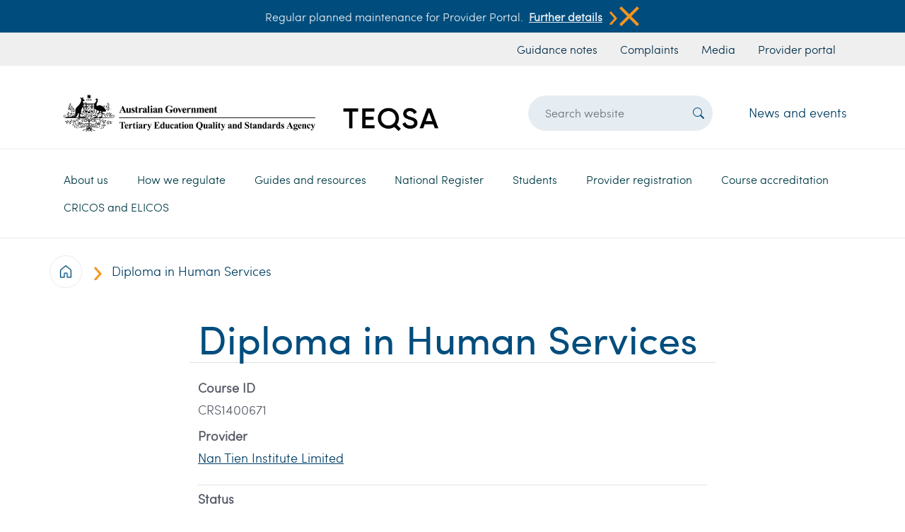

--- FILE ---
content_type: text/html; charset=UTF-8
request_url: https://www.teqsa.gov.au/course/diploma-human-services-0
body_size: 10288
content:

<!DOCTYPE html>
<html lang="en" dir="ltr" class="h-100">
  <head>
    <meta charset="utf-8" />
<script async src="https://www.googletagmanager.com/gtag/js?id=UA-38082408-1"></script>
<script>window.dataLayer = window.dataLayer || [];function gtag(){dataLayer.push(arguments)};gtag("js", new Date());gtag("set", "developer_id.dMDhkMT", true);gtag("config", "UA-38082408-1", {"groups":"default","anonymize_ip":true,"page_placeholder":"PLACEHOLDER_page_path"});gtag("config", "G-02NSM7LMCY", {"groups":"default","page_placeholder":"PLACEHOLDER_page_location"});gtag('config', 'G-0XT7NFV9ZS', {'name': 'govcms'}); gtag('govcms.send', 'pageview', {'anonymizeIp': true})</script>
<link rel="canonical" href="https://www.teqsa.gov.au/course/diploma-human-services-0" />
<meta name="Generator" content="Drupal 10 (http://drupal.org) + GovCMS (http://govcms.gov.au)" />
<meta name="MobileOptimized" content="width" />
<meta name="HandheldFriendly" content="true" />
<meta name="viewport" content="width=device-width, initial-scale=1.0" />
<link rel="icon" href="/themes/custom/custom/teqsa_bootstrap/images/favicon.ico" type="image/vnd.microsoft.icon" />

    <title>Diploma in Human Services | Tertiary Education Quality and Standards Agency</title>
    <link rel="stylesheet" media="all" href="/sites/default/files/css/css_0ye9jj6V0Q-pMNEQLQvg0oiS8gf14ZxsTQYbjGCA8Fo.css?delta=0&amp;language=en&amp;theme=teqsa_bootstrap&amp;include=eJxdjUEKwCAMBD9k8dT3lKQNIkRj3Vzs6ysUL73NsgzDZg7v1PaY1Jh0gw_NNYVTCRiRCbK4CEBJsHa1a37WZVIvpPmRgAGX8mkuN-jglfgVXpTEMBA" />
<link rel="stylesheet" media="all" href="/sites/default/files/css/css_xjqOM36VnnGuolKzIoSmUttaO3gtI4VeJpJjeVckGis.css?delta=1&amp;language=en&amp;theme=teqsa_bootstrap&amp;include=eJxdjUEKwCAMBD9k8dT3lKQNIkRj3Vzs6ysUL73NsgzDZg7v1PaY1Jh0gw_NNYVTCRiRCbK4CEBJsHa1a37WZVIvpPmRgAGX8mkuN-jglfgVXpTEMBA" />

    
    <!-- bootstrap icons -->
    <link rel="preconnect" href="https://fonts.googleapis.com">
    <link rel="preconnect" href="https://fonts.gstatic.com" crossorigin>
    <link href="https://fonts.googleapis.com/css2?family=Raleway:wght@100;300;600&display=swap" rel="stylesheet">
  </head>
  <body class="path-node page-node-type-course   d-flex flex-column h-100">
        <a href="#main-content" class="visually-hidden focusable skip-link">
      Skip to main content
    </a>
    
      <div class="dialog-off-canvas-main-canvas d-flex flex-column h-100" data-off-canvas-main-canvas>
    

<header class="landing-menu-breaker-bottom">
      <div class="header p-0">
    <div id="block-announcement" class="settings-tray-editable py-2 bg-blue white d-flex justify-content-center align-items-center fs-6 d-none" data-drupal-settingstray="editable">
    <div class="container d-flex justify-content-center align-items-start align-items-md-center fs-6 flex-column flex-md-row">
        
  <div class="announcement-body"><p>Regular planned maintenance for Provider Portal.</p>
</div>

    <div class="d-flex flex-row announcement-link-wrapper">
        <div class="announcement-link d-flex align-content-center">
            <a href="/node/13401">Further details</a>
            <button class="button m-0 p-0 d-flex align-content-center">
                <img class="half-scaled learn-more-arrow" src="/themes/custom/custom/teqsa_bootstrap/images/icons/Search-button.png">
            </button>
        </div>
        <button class="button ms-auto p-0 d-inline" onclick="removeAlert()">
            <img class="half-scaled" src="/themes/custom/custom/teqsa_bootstrap/images/icons/close-icon.png">
        </button>
    </div>


    </div>
</div>

<nav aria-labelledby="block-headerurlmenu-menu" id="block-headerurlmenu" class="settings-tray-editable block block-menu navigation menu--govcms-about" data-drupal-settingstray="editable">
    
<h5 class="visually-hidden" id="block-headerurlmenu-menu">Header url menu</h5>


    
<div class="bg-light-grey">
    <div class="container header-url-menu">
        <div class="row pe-0">
            <div class="col-12 d-flex justify-content-md-start justify-content-md-end">
                        <ul class="navbar-nav fs-6 nav list-group-horizontal my-1">
            <li class="nav-item px-2">
    <a href="/guides-resources/resources/guidance-notes" class="nav-link blue-140 px-1 px-md-2" data-drupal-link-system-path="node/7108">Guidance notes</a>
        </li>
          <li class="nav-item px-2">
    <a href="/about-us/contact-us/raising-complaint-or-concern" class="nav-link blue-140 px-1 px-md-2" data-drupal-link-system-path="node/239">Complaints</a>
        </li>
          <li class="nav-item px-2">
    <a href="/about-us/news-and-events/media-centre" class="nav-link blue-140 px-1 px-md-2" data-drupal-link-system-path="node/49">Media</a>
        </li>
          <li class="nav-item px-2">
    <a href="https://portal.teqsa.gov.au/_layouts/15/TEQSALOGIN/Login.aspx?source=/" class="nav-link blue-140 px-1 px-md-2">Provider portal</a>
        </li>
  </ul>
  
            </div>
        </div>
    </div>
</div>



</nav>


  </div>


    <div class="container">
    <div class="row pt-3 region--branding">
        <div id="block-sitebranding" class="settings-tray-editable col-12 col-sm-12 col-md-6 col-lg-6 col-xl-6" data-drupal-settingstray="editable">
  
    
  <div style="" class="teqsa-header-logo w-100 d-flex justify-content-left px-2">

    <a href="/" title="Home" rel="home" class="w-100 site-logo d-block">
    <img class="img-fluid w-100" src="/sites/default/files/teqsa-logo_2.png" alt="Home" />
  </a>
  </div>
</div>
<div class="views-exposed-form settings-tray-editable col-10 col-sm-10 col-md-5 col-lg-4 offset-xl-1 col-xl-3 d-flex justify-items-center" data-drupal-selector="views-exposed-form-search-page-1" id="block-exposedformsearchpage-1" data-drupal-settingstray="editable">
  
    
      <form action="/search" method="get" id="views-exposed-form-search-page-1" accept-charset="UTF-8">
  

<div  class="form--inline d-flex align-items-center h-100">
  
<div class="mx-0 js-form-item form-item js-form-type-textfield form-item-search-api-fulltext js-form-item-search-api-fulltext form-no-label">
        
  <input placeholder="Search website" data-drupal-selector="edit-search-api-fulltext" type="text" id="edit-search-api-fulltext" name="search_api_fulltext" value="" size="30" maxlength="128" class="form-text form-control header-search-text-input" />


        </div>

<div data-drupal-selector="edit-actions" class="form-actions js-form-wrapper form-wrapper" id="edit-actions">
<button type="submit"  data-drupal-selector="edit-submit-search" type="submit" id="edit-submit-search" value="Search" class="button js-form-submit form-submit header-search-submit-button" >
    <i class="bi bi-search"></i>
</button>
</div>

</div>

</form>

  </div>
<div id="block-newsandevents" class="settings-tray-editable col-lg-2 d-flex my-auto justify-content-end d-none d-lg-block" data-drupal-settingstray="editable">
  
    
      
    <div><a href="/about-us/news-and-events/latest-news">News and events</a></div>

  </div>

<nav aria-labelledby="block-mainnavigation-menu" id="block-mainnavigation" class="settings-tray-editable col-2 col-sm-2 col-md-1 col-xl-12 col-lg-12 d-flex block block-menu navigation menu--main" data-drupal-settingstray="editable">
    
<h5 class="visually-hidden" id="block-mainnavigation-menu">Main navigation</h5>


    



<div class="d-none d-lg-block landing-menu-breaker"></div>

<nav class="navbar navbar-expand-lg py-0 w-100">
  <button class="navbar-toggler" type="button" data-bs-toggle="collapse" data-bs-target="#navbarSupportedContent" aria-controls="navbarSupportedContent" aria-expanded="false" aria-label="Toggle navigation">
    <span class="navbar-toggler-icon white rounded-pill bg-blue"><i class=""></i></span>
  </button>

  <div class="collapse navbar-collapse px-0 w-100" id="navbarSupportedContent">
                                                  <ul class="teqsa-menu-main navbar-nav mb-0">
            
                                                          <li class="dropdown">
                <a href="/about-us" class="nav-link dropdown-toggle" role="button" data-bs-toggle="dropdown" aria-expanded="false" title="Expand menu About us" data-target="/about-us" data-drupal-link-system-path="node/12">About us</a>
                                                          <ul class="dropdown-menu teqsa-menu">

                    <div class="teqsa-menu-header-wrapper">
                                                    <a href="/about-us">
                                <h4>About us</h4>
                            </a>
                        
                        <div class="d-flex ms-auto">
                            <i class="bi bi-x-lg"></i>
                        </div>
                    </div>

            
                            <div class="teqsa-menu-body-wrapper">
                                                          <li class="dropdown">
                        <a href="/about-us/teqsa-overview" class="dropdown-item" title="Expand menu TEQSA overview" data-target="/about-us/teqsa-overview" data-drupal-link-system-path="node/5">TEQSA overview</a>
                                                              <ul>
            
                                                          <li class="d-flex flex-row align-items-center list-item-max-width">
            <img class="me-2 teqsa-menu-icon" src="/themes/custom/custom/teqsa_bootstrap/images/icons/Search-button.png">
        <a href="/about-us/teqsa-overview/our-role" data-drupal-link-system-path="node/2">Our role</a>
                
      </li>

                                              <li class="d-flex flex-row align-items-center list-item-max-width">
            <img class="me-2 teqsa-menu-icon" src="/themes/custom/custom/teqsa_bootstrap/images/icons/Search-button.png">
        <a href="/about-us/teqsa-overview/our-values" data-drupal-link-system-path="node/490">Our values</a>
                
      </li>

                                              <li class="d-flex flex-row align-items-center list-item-max-width">
            <img class="me-2 teqsa-menu-icon" src="/themes/custom/custom/teqsa_bootstrap/images/icons/Search-button.png">
        <a href="/about-us/teqsa-overview/faqs" data-drupal-link-system-path="node/150">FAQS</a>
                
      </li>

                                              <li class="d-flex flex-row align-items-center list-item-max-width">
            <img class="me-2 teqsa-menu-icon" src="/themes/custom/custom/teqsa_bootstrap/images/icons/Search-button.png">
        <a href="/about-us/teqsa-overview/higher-education-integrity-unit" data-drupal-link-system-path="node/267">Higher Education Integrity Unit</a>
                
      </li>

                                              <li class="d-flex flex-row align-items-center list-item-max-width">
            <img class="me-2 teqsa-menu-icon" src="/themes/custom/custom/teqsa_bootstrap/images/icons/Search-button.png">
        <a href="/about-us/teqsa-overview/our-leadership-and-organisation" data-drupal-link-system-path="node/215">Our leadership and organisation</a>
                
      </li>

                
            
        </ul>
            
      </li>

                                              <li class="dropdown">
                        <a href="/About-us/engagement" class="dropdown-item" title="Expand menu Engagement" data-target="/About-us/engagement" data-drupal-link-system-path="node/26">Engagement</a>
                                                              <ul>
            
                                                          <li class="d-flex flex-row align-items-center list-item-max-width">
            <img class="me-2 teqsa-menu-icon" src="/themes/custom/custom/teqsa_bootstrap/images/icons/Search-button.png">
        <a href="/About-us/engagement/consultation" data-drupal-link-system-path="node/47">Consultation</a>
                
      </li>

                                              <li class="d-flex flex-row align-items-center list-item-max-width">
            <img class="me-2 teqsa-menu-icon" src="/themes/custom/custom/teqsa_bootstrap/images/icons/Search-button.png">
        <a href="/About-us/engagement/our-engagement-students" data-drupal-link-system-path="node/37">Our engagement with students</a>
                
      </li>

                                              <li class="d-flex flex-row align-items-center list-item-max-width">
            <img class="me-2 teqsa-menu-icon" src="/themes/custom/custom/teqsa_bootstrap/images/icons/Search-button.png">
        <a href="/About-us/engagement/international-engagement" data-drupal-link-system-path="node/160">International engagement</a>
                
      </li>

                                              <li class="d-flex flex-row align-items-center list-item-max-width">
            <img class="me-2 teqsa-menu-icon" src="/themes/custom/custom/teqsa_bootstrap/images/icons/Search-button.png">
        <a href="/About-us/engagement/information-teqsa-external-experts" data-drupal-link-system-path="node/25">Information for TEQSA external experts</a>
                
      </li>

                                              <li class="d-flex flex-row align-items-center list-item-max-width">
            <img class="me-2 teqsa-menu-icon" src="/themes/custom/custom/teqsa_bootstrap/images/icons/Search-button.png">
        <a href="/About-us/engagement/memorandums-understanding" data-drupal-link-system-path="node/438">Memorandums of understanding</a>
                
      </li>

                                              <li class="d-flex flex-row align-items-center list-item-max-width">
            <img class="me-2 teqsa-menu-icon" src="/themes/custom/custom/teqsa_bootstrap/images/icons/Search-button.png">
        <a href="/About-us/engagement/surveys" data-drupal-link-system-path="node/7111">Surveys</a>
                
      </li>

                                              <li class="d-flex flex-row align-items-center list-item-max-width">
            <img class="me-2 teqsa-menu-icon" src="/themes/custom/custom/teqsa_bootstrap/images/icons/Search-button.png">
        <a href="/About-us/engagement/australian-universities-accord" data-drupal-link-system-path="node/11931">Australian Universities Accord</a>
                
      </li>

                
            
        </ul>
            
      </li>

                                              <li class="dropdown">
                        <a href="/about-us/reporting-and-accountability" class="dropdown-item" title="Expand menu Reporting and accountability" data-target="/about-us/reporting-and-accountability" data-drupal-link-system-path="node/7">Reporting and accountability</a>
                                                              <ul>
            
                                                          <li class="d-flex flex-row align-items-center list-item-max-width">
            <img class="me-2 teqsa-menu-icon" src="/themes/custom/custom/teqsa_bootstrap/images/icons/Search-button.png">
        <a href="/about-us/reporting-and-accountability/annual-report" data-drupal-link-system-path="node/411">Annual report</a>
                
      </li>

                                              <li class="d-flex flex-row align-items-center list-item-max-width">
            <img class="me-2 teqsa-menu-icon" src="/themes/custom/custom/teqsa_bootstrap/images/icons/Search-button.png">
        <a href="/about-us/reporting-and-accountability/corporate-plan" data-drupal-link-system-path="node/27">Corporate plan</a>
                
      </li>

                                              <li class="d-flex flex-row align-items-center list-item-max-width">
            <img class="me-2 teqsa-menu-icon" src="/themes/custom/custom/teqsa_bootstrap/images/icons/Search-button.png">
        <a href="/about-us/reporting-and-accountability/freedom-information-and-disclosure-log" data-drupal-link-system-path="node/51">Freedom of information and disclosure log</a>
                
      </li>

                                              <li class="d-flex flex-row align-items-center list-item-max-width">
            <img class="me-2 teqsa-menu-icon" src="/themes/custom/custom/teqsa_bootstrap/images/icons/Search-button.png">
        <a href="/about-us/reporting-and-accountability/gifts-and-benefits" data-drupal-link-system-path="node/140">Gifts and benefits</a>
                
      </li>

                                              <li class="d-flex flex-row align-items-center list-item-max-width">
            <img class="me-2 teqsa-menu-icon" src="/themes/custom/custom/teqsa_bootstrap/images/icons/Search-button.png">
        <a href="/about-us/reporting-and-accountability/privacy" data-drupal-link-system-path="node/161">Privacy</a>
                
      </li>

                                              <li class="d-flex flex-row align-items-center list-item-max-width">
            <img class="me-2 teqsa-menu-icon" src="/themes/custom/custom/teqsa_bootstrap/images/icons/Search-button.png">
        <a href="/about-us/reporting-and-accountability/financial-reporting" data-drupal-link-system-path="node/218">Financial reporting</a>
                
      </li>

                                              <li class="d-flex flex-row align-items-center list-item-max-width">
            <img class="me-2 teqsa-menu-icon" src="/themes/custom/custom/teqsa_bootstrap/images/icons/Search-button.png">
        <a href="/about-us/reporting-and-accountability/information-publication-scheme-agency-plan" data-drupal-link-system-path="node/205">Information publication scheme agency plan</a>
                
      </li>

                                              <li class="d-flex flex-row align-items-center list-item-max-width">
            <img class="me-2 teqsa-menu-icon" src="/themes/custom/custom/teqsa_bootstrap/images/icons/Search-button.png">
        <a href="/about-us/reporting-and-accountability/public-interest-disclosures" data-drupal-link-system-path="node/278">Public interest disclosures</a>
                
      </li>

                                              <li class="d-flex flex-row align-items-center list-item-max-width">
            <img class="me-2 teqsa-menu-icon" src="/themes/custom/custom/teqsa_bootstrap/images/icons/Search-button.png">
        <a href="/about-us/reporting-and-accountability/ai-transparency-statement" data-drupal-link-system-path="node/13108">AI transparency statement</a>
                
      </li>

                
            
        </ul>
            
      </li>

                                              <li class="dropdown">
                        <a href="/about-us/fees-and-charges" class="dropdown-item" title="Expand menu Fees and charges" data-target="/about-us/fees-and-charges" data-drupal-link-system-path="node/8">Fees and charges</a>
                                                              <ul>
            
                                                          <li class="d-flex flex-row align-items-center list-item-max-width">
            <img class="me-2 teqsa-menu-icon" src="/themes/custom/custom/teqsa_bootstrap/images/icons/Search-button.png">
        <a href="/about-us/fees-and-charges/registered-higher-education-provider-rhep-charge" data-drupal-link-system-path="node/11130">Registered Higher Education provider (RHEP) charge</a>
                
      </li>

                                              <li class="d-flex flex-row align-items-center list-item-max-width">
            <img class="me-2 teqsa-menu-icon" src="/themes/custom/custom/teqsa_bootstrap/images/icons/Search-button.png">
        <a href="/about-us/fees-and-charges/application-based-fees" data-drupal-link-system-path="node/11131">Application-based fees</a>
                
      </li>

                                              <li class="d-flex flex-row align-items-center list-item-max-width">
            <img class="me-2 teqsa-menu-icon" src="/themes/custom/custom/teqsa_bootstrap/images/icons/Search-button.png">
        <a href="/about-us/fees-and-charges/teqsas-cost-recovery-implementation-statement" data-drupal-link-system-path="node/11132">TEQSA&#039;s Cost Recovery Implementation Statement</a>
                
      </li>

                                              <li class="d-flex flex-row align-items-center list-item-max-width">
            <img class="me-2 teqsa-menu-icon" src="/themes/custom/custom/teqsa_bootstrap/images/icons/Search-button.png">
        <a href="/cost-recovery-regulatory-activity-frequently-asked-questions" data-drupal-link-system-path="node/54">Cost recovery for regulatory activity - FAQs</a>
                
      </li>

                                              <li class="d-flex flex-row align-items-center list-item-max-width">
            <img class="me-2 teqsa-menu-icon" src="/themes/custom/custom/teqsa_bootstrap/images/icons/Search-button.png">
        <a href="/about-us/fees-and-charges/how-we-consult-fees-and-charges" data-drupal-link-system-path="node/11133">How we consult on fees and charges</a>
                
      </li>

                
            
        </ul>
            
      </li>

                                              <li class="dropdown">
                        <a href="/about-us/news-and-events" class="dropdown-item" title="Expand menu News and events" data-target="/about-us/news-and-events" data-drupal-link-system-path="node/10">News and events</a>
                                                              <ul>
            
                                                          <li class="d-flex flex-row align-items-center list-item-max-width">
            <img class="me-2 teqsa-menu-icon" src="/themes/custom/custom/teqsa_bootstrap/images/icons/Search-button.png">
        <a href="/about-us/news-and-events/latest-news" data-drupal-link-system-path="node/7114">Latest news</a>
                
      </li>

                                              <li class="d-flex flex-row align-items-center list-item-max-width">
            <img class="me-2 teqsa-menu-icon" src="/themes/custom/custom/teqsa_bootstrap/images/icons/Search-button.png">
        <a href="/about-us/news-and-events/media-centre" data-drupal-link-system-path="node/49">Media centre</a>
                
      </li>

                                              <li class="dropdown d-flex flex-row align-items-center list-item-max-width">
            <img class="me-2 teqsa-menu-icon" src="/themes/custom/custom/teqsa_bootstrap/images/icons/Search-button.png">
        <a href="/about-us/news-and-events/teqsa-events" data-drupal-link-system-path="node/155">TEQSA events</a>
                
      </li>

                                              <li class="d-flex flex-row align-items-center list-item-max-width">
            <img class="me-2 teqsa-menu-icon" src="/themes/custom/custom/teqsa_bootstrap/images/icons/Search-button.png">
        <a href="/about-us/news-and-events/teqsa-e-news" data-drupal-link-system-path="node/48">TEQSA e-News</a>
                
      </li>

                
            
        </ul>
            
      </li>

                                              <li class="dropdown">
                        <a href="/about-us/contact-us" class="dropdown-item" title="Expand menu Contact us" data-target="/about-us/contact-us" data-drupal-link-system-path="node/11">Contact us</a>
                                                              <ul>
            
                                                          <li class="dropdown d-flex flex-row align-items-center list-item-max-width">
            <img class="me-2 teqsa-menu-icon" src="/themes/custom/custom/teqsa_bootstrap/images/icons/Search-button.png">
        <a href="/about-us/contact-us/raising-complaint-or-concern" data-drupal-link-system-path="node/239">Raising a complaint or concern</a>
                
      </li>

                                              <li class="d-flex flex-row align-items-center list-item-max-width">
            <img class="me-2 teqsa-menu-icon" src="/themes/custom/custom/teqsa_bootstrap/images/icons/Search-button.png">
        <a href="/about-us/contact-us/complaints-about-teqsa" data-drupal-link-system-path="node/131">Complaints about TEQSA</a>
                
      </li>

                                              <li class="d-flex flex-row align-items-center list-item-max-width">
            <img class="me-2 teqsa-menu-icon" src="/themes/custom/custom/teqsa_bootstrap/images/icons/Search-button.png">
        <a href="/reporting-suspected-academic-cheating-service-form" data-drupal-link-system-path="node/7097">Reporting a suspected academic cheating service</a>
                
      </li>

                
            
        </ul>
            
      </li>

                                              <li>
                        <a href="/about-us/our-policies" class="dropdown-item" title="Expand menu Our policies" data-target="/about-us/our-policies" data-drupal-link-system-path="node/50">Our policies</a>
                                      
      </li>

                                              <li>
                        <a href="/about-us/careers" class="dropdown-item" title="Expand menu Careers" data-target="/about-us/careers" data-drupal-link-system-path="node/9">Careers</a>
                                      
      </li>

                
                            </div>
            
        </ul>
            
      </li>

                                              <li class="dropdown">
                <a href="/how-we-regulate" class="nav-link dropdown-toggle" role="button" data-bs-toggle="dropdown" aria-expanded="false" title="Expand menu How we regulate" data-target="/how-we-regulate" data-drupal-link-system-path="node/14">How we regulate</a>
                                                          <ul class="dropdown-menu teqsa-menu">

                    <div class="teqsa-menu-header-wrapper">
                                                    <a href="/how-we-regulate">
                                <h4>How we regulate</h4>
                            </a>
                        
                        <div class="d-flex ms-auto">
                            <i class="bi bi-x-lg"></i>
                        </div>
                    </div>

            
                            <div class="teqsa-menu-body-wrapper">
                                                          <li>
                        <a href="/how-we-regulate/our-approach-quality-assurance-and-regulation" class="dropdown-item" title="Expand menu Our approach to quality assurance and regulation" data-target="/how-we-regulate/our-approach-quality-assurance-and-regulation" data-drupal-link-system-path="node/230">Our approach to quality assurance and regulation</a>
                                      
      </li>

                                              <li>
                        <a href="/how-we-regulate/public-reporting" class="dropdown-item" title="Expand menu Public reporting" data-target="/how-we-regulate/public-reporting" data-drupal-link-system-path="node/55">Public reporting</a>
                                      
      </li>

                                              <li>
                        <a href="/how-we-regulate/risk-assessment-cycle" class="dropdown-item" title="Expand menu Risk assessment cycle" data-target="/how-we-regulate/risk-assessment-cycle" data-drupal-link-system-path="node/169">Risk assessment cycle</a>
                                      
      </li>

                                              <li class="dropdown">
                        <a href="/how-we-regulate/acts-and-standards" class="dropdown-item" title="Expand menu Acts and standards" data-target="/how-we-regulate/acts-and-standards" data-drupal-link-system-path="node/289">Acts and standards</a>
                                                              <ul>
            
                                                          <li class="dropdown d-flex flex-row align-items-center list-item-max-width">
            <img class="me-2 teqsa-menu-icon" src="/themes/custom/custom/teqsa_bootstrap/images/icons/Search-button.png">
        <a href="/how-we-regulate/higher-education-standards-framework-2021" data-drupal-link-system-path="node/66">Higher Education Standards Framework (Threshold Standards) 2021</a>
                
      </li>

                                              <li class="d-flex flex-row align-items-center list-item-max-width">
            <img class="me-2 teqsa-menu-icon" src="/themes/custom/custom/teqsa_bootstrap/images/icons/Search-button.png">
        <a href="/how-we-regulate/acts-and-standards/teqsa-act" data-drupal-link-system-path="node/39">TEQSA Act</a>
                
      </li>

                                              <li class="dropdown d-flex flex-row align-items-center list-item-max-width">
            <img class="me-2 teqsa-menu-icon" src="/themes/custom/custom/teqsa_bootstrap/images/icons/Search-button.png">
        <a href="/how-we-regulate/acts-and-standards/esos-act" data-drupal-link-system-path="node/198">ESOS Act</a>
                
      </li>

                                              <li class="d-flex flex-row align-items-center list-item-max-width">
            <img class="me-2 teqsa-menu-icon" src="/themes/custom/custom/teqsa_bootstrap/images/icons/Search-button.png">
        <a href="/how-we-regulate/acts-and-standards/national-code-practice" data-drupal-link-system-path="node/208">National Code of Practice</a>
                
      </li>

                                              <li class="d-flex flex-row align-items-center list-item-max-width">
            <img class="me-2 teqsa-menu-icon" src="/themes/custom/custom/teqsa_bootstrap/images/icons/Search-button.png">
        <a href="/how-we-regulate/acts-and-standards/australian-qualifications-framework" data-drupal-link-system-path="node/172">Australian Qualifications Framework</a>
                
      </li>

                
            
        </ul>
            
      </li>

                                              <li>
                        <a href="/how-we-regulate/teqsas-work-support-social-cohesion-and-safety-higher-education" class="dropdown-item" title="Expand menu TEQSA&#039;s work to support social cohesion and safety in higher education" data-target="/how-we-regulate/teqsas-work-support-social-cohesion-and-safety-higher-education" data-drupal-link-system-path="node/12805">TEQSA&#039;s work to support social cohesion and safety in higher education</a>
                                      
      </li>

                                              <li class="dropdown">
                        <a href="/how-we-regulate/compliance-monitoring-approach" class="dropdown-item" title="Expand menu Compliance monitoring approach" data-target="/how-we-regulate/compliance-monitoring-approach" data-drupal-link-system-path="node/11652">Compliance monitoring approach</a>
                                                              <ul>
            
                                                          <li class="d-flex flex-row align-items-center list-item-max-width">
            <img class="me-2 teqsa-menu-icon" src="/themes/custom/custom/teqsa_bootstrap/images/icons/Search-button.png">
        <a href="/how-we-regulate/compliance-monitoring-approach/compliance-monitoring-framework" data-drupal-link-system-path="node/224">Compliance Monitoring Framework</a>
                
      </li>

                                              <li class="d-flex flex-row align-items-center list-item-max-width">
            <img class="me-2 teqsa-menu-icon" src="/themes/custom/custom/teqsa_bootstrap/images/icons/Search-button.png">
        <a href="/how-we-regulate/compliance-monitoring-approach/compliance-priorities" data-drupal-link-system-path="node/11653">Compliance priorities</a>
                
      </li>

                                              <li class="d-flex flex-row align-items-center list-item-max-width">
            <img class="me-2 teqsa-menu-icon" src="/themes/custom/custom/teqsa_bootstrap/images/icons/Search-button.png">
        <a href="/how-we-regulate/compliance-monitoring-approach/compliance-reports" data-drupal-link-system-path="node/11654">Compliance reports</a>
                
      </li>

                
            
        </ul>
            
      </li>

                                              <li>
                        <a href="/how-we-regulate/review-teqsa-decisions" class="dropdown-item" title="Expand menu Review of TEQSA decisions" data-target="/how-we-regulate/review-teqsa-decisions" data-drupal-link-system-path="node/275">Review of TEQSA decisions</a>
                                      
      </li>

                                              <li class="dropdown">
                        <a href="/how-we-regulate/statements-regulatory-expectations" class="dropdown-item" title="Expand menu Statements of Regulatory Expectations" data-target="/how-we-regulate/statements-regulatory-expectations" data-drupal-link-system-path="node/13111">Statements of Regulatory Expectations</a>
                                                              <ul>
            
                                                          <li class="d-flex flex-row align-items-center list-item-max-width">
            <img class="me-2 teqsa-menu-icon" src="/themes/custom/custom/teqsa_bootstrap/images/icons/Search-button.png">
        <a href="/how-we-regulate/statements-regulatory-expectations/statement-regulatory-expectations-compliance-workplace-obligations" data-drupal-link-system-path="node/13112">Statement of Regulatory Expectations: Compliance with workplace obligations</a>
                
      </li>

                                              <li class="d-flex flex-row align-items-center list-item-max-width">
            <img class="me-2 teqsa-menu-icon" src="/themes/custom/custom/teqsa_bootstrap/images/icons/Search-button.png">
        <a href="/how-we-regulate/statements-regulatory-expectations/statement-regulatory-expectations-student-grievance-and-complaint-mechanisms" data-drupal-link-system-path="node/13598">Statement of Regulatory Expectations: Student grievance and complaint mechanisms</a>
                
      </li>

                
            
        </ul>
            
      </li>

                                              <li>
                        <a href="/how-we-regulate/dual-sector-regulatory-strategy" class="dropdown-item" title="Expand menu Dual sector regulatory strategy" data-target="/how-we-regulate/dual-sector-regulatory-strategy" data-drupal-link-system-path="node/13572">Dual sector regulatory strategy</a>
                                      
      </li>

                
                            </div>
            
        </ul>
            
      </li>

                                              <li class="dropdown">
                <a href="/guides-resources" class="nav-link dropdown-toggle" role="button" data-bs-toggle="dropdown" aria-expanded="false" title="Expand menu Guides and resources" data-target="/guides-resources" data-drupal-link-system-path="node/15">Guides and resources</a>
                                                          <ul class="dropdown-menu teqsa-menu">

                    <div class="teqsa-menu-header-wrapper">
                                                    <a href="/guides-resources">
                                <h4>Guides and resources</h4>
                            </a>
                        
                        <div class="d-flex ms-auto">
                            <i class="bi bi-x-lg"></i>
                        </div>
                    </div>

            
                            <div class="teqsa-menu-body-wrapper">
                                                          <li class="dropdown">
                        <a href="/guides-resources/protecting-academic-integrity" class="dropdown-item" title="Expand menu Protecting academic integrity" data-target="/guides-resources/protecting-academic-integrity" data-drupal-link-system-path="node/58">Protecting academic integrity</a>
                                                              <ul>
            
                                                          <li class="dropdown d-flex flex-row align-items-center list-item-max-width">
            <img class="me-2 teqsa-menu-icon" src="/themes/custom/custom/teqsa_bootstrap/images/icons/Search-button.png">
        <a href="/guides-resources/protecting-academic-integrity/academic-integrity-toolkit" data-drupal-link-system-path="node/260">Academic integrity toolkit</a>
                
      </li>

                                              <li class="d-flex flex-row align-items-center list-item-max-width">
            <img class="me-2 teqsa-menu-icon" src="/themes/custom/custom/teqsa_bootstrap/images/icons/Search-button.png">
        <a href="/guides-resources/protecting-academic-integrity/teqsa-masterclass-contract-cheating-detection-and-deterrence" data-drupal-link-system-path="node/11578">TEQSA Masterclass: Contract cheating detection and deterrence</a>
                
      </li>

                                              <li class="d-flex flex-row align-items-center list-item-max-width">
            <img class="me-2 teqsa-menu-icon" src="/themes/custom/custom/teqsa_bootstrap/images/icons/Search-button.png">
        <a href="/guides-resources/protecting-academic-integrity/academic-integrity-experts-advice-hub" data-drupal-link-system-path="node/59">Academic integrity experts advice hub</a>
                
      </li>

                
            
        </ul>
            
      </li>

                                              <li class="dropdown">
                        <a href="/guides-resources/compliance-focus" class="dropdown-item" title="Expand menu Compliance in focus" data-target="/guides-resources/compliance-focus" data-drupal-link-system-path="node/11656">Compliance in focus</a>
                                                              <ul>
            
                                                          <li class="d-flex flex-row align-items-center list-item-max-width">
            <img class="me-2 teqsa-menu-icon" src="/themes/custom/custom/teqsa_bootstrap/images/icons/Search-button.png">
        <a href="/guides-resources/compliance-focus/compliance-focus-student-wellbeing-and-safety" data-drupal-link-system-path="node/12675">Compliance in focus – student wellbeing and safety</a>
                
      </li>

                                              <li class="d-flex flex-row align-items-center list-item-max-width">
            <img class="me-2 teqsa-menu-icon" src="/themes/custom/custom/teqsa_bootstrap/images/icons/Search-button.png">
        <a href="/guides-resources/compliance-focus/compliance-focus-education-agent-monitoring" data-drupal-link-system-path="node/12676">Compliance in focus – education agent monitoring</a>
                
      </li>

                                              <li class="d-flex flex-row align-items-center list-item-max-width">
            <img class="me-2 teqsa-menu-icon" src="/themes/custom/custom/teqsa_bootstrap/images/icons/Search-button.png">
        <a href="/guides-resources/compliance-focus/compliance-focus-academic-integrity" data-drupal-link-system-path="node/11678">Compliance in focus – academic integrity</a>
                
      </li>

                                              <li class="d-flex flex-row align-items-center list-item-max-width">
            <img class="me-2 teqsa-menu-icon" src="/themes/custom/custom/teqsa_bootstrap/images/icons/Search-button.png">
        <a href="/guides-resources/compliance-focus/compliance-focus-change-ownership" data-drupal-link-system-path="node/11657">Compliance in focus – change of ownership</a>
                
      </li>

                                              <li class="d-flex flex-row align-items-center list-item-max-width">
            <img class="me-2 teqsa-menu-icon" src="/themes/custom/custom/teqsa_bootstrap/images/icons/Search-button.png">
        <a href="/guides-resources/compliance-focus/compliance-focus-cyber-security" data-drupal-link-system-path="node/11658">Compliance in focus – cyber security</a>
                
      </li>

                
            
        </ul>
            
      </li>

                                              <li class="dropdown">
                        <a href="/guides-resources/higher-education-good-practice-hub" class="dropdown-item" title="Expand menu Higher education good practice hub" data-target="/guides-resources/higher-education-good-practice-hub" data-drupal-link-system-path="node/40">Higher education good practice hub</a>
                                                              <ul>
            
                                                          <li class="dropdown d-flex flex-row align-items-center list-item-max-width">
            <img class="me-2 teqsa-menu-icon" src="/themes/custom/custom/teqsa_bootstrap/images/icons/Search-button.png">
        <a href="/guides-resources/higher-education-good-practice-hub/gen-ai-knowledge-hub" data-drupal-link-system-path="node/11555">Gen AI knowledge hub</a>
                
      </li>

                                              <li class="d-flex flex-row align-items-center list-item-max-width">
            <img class="me-2 teqsa-menu-icon" src="/themes/custom/custom/teqsa_bootstrap/images/icons/Search-button.png">
        <a href="/guides-resources/higher-education-good-practice-hub/teaching-and-learning" data-drupal-link-system-path="node/42">Teaching and learning</a>
                
      </li>

                                              <li class="d-flex flex-row align-items-center list-item-max-width">
            <img class="me-2 teqsa-menu-icon" src="/themes/custom/custom/teqsa_bootstrap/images/icons/Search-button.png">
        <a href="/guides-resources/online-learning-good-practice/assessments-and-academic-integrity" data-drupal-link-system-path="node/43">Assessments and academic integrity</a>
                
      </li>

                                              <li class="d-flex flex-row align-items-center list-item-max-width">
            <img class="me-2 teqsa-menu-icon" src="/themes/custom/custom/teqsa_bootstrap/images/icons/Search-button.png">
        <a href="/guides-resources/online-learning-good-practice/online-teaching-practice-based-subjects" data-drupal-link-system-path="node/41">Online teaching for practice-based subjects</a>
                
      </li>

                                              <li class="d-flex flex-row align-items-center list-item-max-width">
            <img class="me-2 teqsa-menu-icon" src="/themes/custom/custom/teqsa_bootstrap/images/icons/Search-button.png">
        <a href="/guides-resources/online-learning-good-practice/welfare-and-wellbeing" data-drupal-link-system-path="node/44">Welfare and wellbeing</a>
                
      </li>

                                              <li class="d-flex flex-row align-items-center list-item-max-width">
            <img class="me-2 teqsa-menu-icon" src="/themes/custom/custom/teqsa_bootstrap/images/icons/Search-button.png">
        <a href="/guides-resources/higher-education-good-practice-hub/experts-advice-hub" data-drupal-link-system-path="node/45">Experts advice hub</a>
                
      </li>

                                              <li class="d-flex flex-row align-items-center list-item-max-width">
            <img class="me-2 teqsa-menu-icon" src="/themes/custom/custom/teqsa_bootstrap/images/icons/Search-button.png">
        <a href="/guides-resources/higher-education-good-practice-hub/additional-resources" data-drupal-link-system-path="node/46">Additional resources</a>
                
      </li>

                
            
        </ul>
            
      </li>

                                              <li class="dropdown">
                        <a href="/guides-resources/resources" class="dropdown-item" title="Expand menu Resources" data-target="/guides-resources/resources" data-drupal-link-system-path="guides-resources/resources">Resources</a>
                                                              <ul>
            
                                                          <li class="dropdown d-flex flex-row align-items-center list-item-max-width">
            <img class="me-2 teqsa-menu-icon" src="/themes/custom/custom/teqsa_bootstrap/images/icons/Search-button.png">
        <a href="/guides-resources/resources/sector-updates-and-alerts" data-drupal-link-system-path="node/13800">Sector updates and alerts</a>
                
      </li>

                                              <li class="dropdown d-flex flex-row align-items-center list-item-max-width">
            <img class="me-2 teqsa-menu-icon" src="/themes/custom/custom/teqsa_bootstrap/images/icons/Search-button.png">
        <a href="/guides-resources/resources/cyber-security" data-drupal-link-system-path="node/12395">Cyber security</a>
                
      </li>

                                              <li class="d-flex flex-row align-items-center list-item-max-width">
            <img class="me-2 teqsa-menu-icon" src="/themes/custom/custom/teqsa_bootstrap/images/icons/Search-button.png">
        <a href="/guides-resources/resources/guidance-notes" data-drupal-link-system-path="node/7108">Guidance notes</a>
                
      </li>

                
            
        </ul>
            
      </li>

                                              <li class="dropdown">
                        <a href="/guides-resources/admissions-transparency" class="dropdown-item" title="Expand menu Admissions transparency" data-target="/guides-resources/admissions-transparency" data-drupal-link-system-path="node/412">Admissions transparency</a>
                                      
      </li>

                                              <li>
                        <a href="/guides-resources/retention" class="dropdown-item" title="Expand menu Retention" data-target="/guides-resources/retention" data-drupal-link-system-path="node/204">Retention</a>
                                      
      </li>

                                              <li>
                        <a href="/guides-resources/glossary-terms" class="dropdown-item" title="Expand menu Glossary of terms" data-target="/guides-resources/glossary-terms" data-drupal-link-system-path="node/132">Glossary of terms</a>
                                      
      </li>

                                              <li>
                        <a href="/guides-resources/application-forms-and-support" class="dropdown-item" title="Expand menu Application forms and support" data-target="/guides-resources/application-forms-and-support" data-drupal-link-system-path="node/171">Application forms and support</a>
                                      
      </li>

                                              <li class="dropdown">
                        <a href="/guides-resources/provider-portal-information" class="dropdown-item" title="Expand menu Provider portal information" data-target="/guides-resources/provider-portal-information" data-drupal-link-system-path="node/259">Provider portal information</a>
                                      
      </li>

                                              <li>
                        <a href="/guides-resources/key-contacts-teqsa-providers" class="dropdown-item" title="Expand menu Key contacts at TEQSA for providers" data-target="/guides-resources/key-contacts-teqsa-providers" data-drupal-link-system-path="node/266">Key contacts at TEQSA for providers</a>
                                      
      </li>

                                              <li class="dropdown">
                        <a href="/guides-resources/provider-enquiries-help-and-support" class="dropdown-item" title="Expand menu Provider enquiries help and support" data-target="/guides-resources/provider-enquiries-help-and-support" data-drupal-link-system-path="node/13115">Provider enquiries help and support</a>
                                                              <ul>
            
                                                          <li class="d-flex flex-row align-items-center list-item-max-width">
            <img class="me-2 teqsa-menu-icon" src="/themes/custom/custom/teqsa_bootstrap/images/icons/Search-button.png">
        <a href="/guides-resources/provider-enquiries-help-and-support/provider-enquiries-help-and-support-faqs" data-drupal-link-system-path="node/13116">Provider enquiries help and support – FAQs</a>
                
      </li>

                
            
        </ul>
            
      </li>

                
                            </div>
            
        </ul>
            
      </li>

                                              <li class="dropdown">
                <a href="/national-register" class="nav-link dropdown-toggle" role="button" data-bs-toggle="dropdown" aria-expanded="false" title="Expand menu National Register" data-target="/national-register" data-drupal-link-system-path="node/16">National Register</a>
                                                          <ul class="dropdown-menu teqsa-menu">

                    <div class="teqsa-menu-header-wrapper">
                                                    <a href="/national-register">
                                <h4>National Register</h4>
                            </a>
                        
                        <div class="d-flex ms-auto">
                            <i class="bi bi-x-lg"></i>
                        </div>
                    </div>

            
                            <div class="teqsa-menu-body-wrapper">
                                                          <li>
                        <a href="/national-register/about-national-register" class="dropdown-item" title="Expand menu About the National Register" data-target="/national-register/about-national-register" data-drupal-link-system-path="node/242">About the National Register</a>
                                      
      </li>

                                              <li>
                        <a href="/national-register/unsuccessful-applications" class="dropdown-item" title="Expand menu Unsuccessful applications" data-target="/national-register/unsuccessful-applications" data-drupal-link-system-path="node/162">Unsuccessful applications</a>
                                      
      </li>

                                              <li>
                        <a href="/national-register/entities-are-not-registered-higher-education-providers" class="dropdown-item" title="Expand menu Entities that are not registered higher education providers" data-target="/national-register/entities-are-not-registered-higher-education-providers" data-drupal-link-system-path="node/157">Entities that are not registered higher education providers</a>
                                      
      </li>

                
                            </div>
            
        </ul>
            
      </li>

                                              <li class="dropdown">
                <a href="/students" class="nav-link dropdown-toggle" role="button" data-bs-toggle="dropdown" aria-expanded="false" title="Expand menu Students" data-target="/students" data-drupal-link-system-path="node/17">Students</a>
                                                          <ul class="dropdown-menu teqsa-menu">

                    <div class="teqsa-menu-header-wrapper">
                                                    <a href="/students">
                                <h4>Students</h4>
                            </a>
                        
                        <div class="d-flex ms-auto">
                            <i class="bi bi-x-lg"></i>
                        </div>
                    </div>

            
                            <div class="teqsa-menu-body-wrapper">
                                                          <li class="dropdown">
                        <a href="/students/artificial-intelligence-advice-students" class="dropdown-item" title="Expand menu Artificial intelligence - advice for students" data-target="/students/artificial-intelligence-advice-students" data-drupal-link-system-path="node/11383">Artificial intelligence - advice for students</a>
                                                              <ul>
            
                                                          <li class="dropdown d-flex flex-row align-items-center list-item-max-width">
            <img class="me-2 teqsa-menu-icon" src="/themes/custom/custom/teqsa_bootstrap/images/icons/Search-button.png">
        <a href="/students/artificial-intelligence-advice-students/artificial-intelligence-advice-students-translated-versions" data-drupal-link-system-path="node/12558">Artificial intelligence: advice for students (translated versions)</a>
                
      </li>

                
            
        </ul>
            
      </li>

                                              <li>
                        <a href="/students/how-teqsa-protects-student-interests" class="dropdown-item" title="Expand menu How TEQSA protects student interests" data-target="/students/how-teqsa-protects-student-interests" data-drupal-link-system-path="node/11384">How TEQSA protects student interests</a>
                                      
      </li>

                                              <li class="dropdown">
                        <a href="/students/understanding-academic-integrity" class="dropdown-item" title="Expand menu Understanding academic integrity" data-target="/students/understanding-academic-integrity" data-drupal-link-system-path="node/173">Understanding academic integrity</a>
                                                              <ul>
            
                                                          <li class="d-flex flex-row align-items-center list-item-max-width">
            <img class="me-2 teqsa-menu-icon" src="/themes/custom/custom/teqsa_bootstrap/images/icons/Search-button.png">
        <a href="/students/understanding-academic-integrity/what-academic-integrity" data-drupal-link-system-path="node/240">What is academic integrity?</a>
                
      </li>

                                              <li class="d-flex flex-row align-items-center list-item-max-width">
            <img class="me-2 teqsa-menu-icon" src="/themes/custom/custom/teqsa_bootstrap/images/icons/Search-button.png">
        <a href="/students/understanding-academic-integrity/identifying-avoiding-and-reporting-illegal-cheating-services" data-drupal-link-system-path="node/212">Identifying, avoiding and reporting illegal cheating services</a>
                
      </li>

                                              <li class="d-flex flex-row align-items-center list-item-max-width">
            <img class="me-2 teqsa-menu-icon" src="/themes/custom/custom/teqsa_bootstrap/images/icons/Search-button.png">
        <a href="/students/understanding-academic-integrity/download-hub" data-drupal-link-system-path="node/139">Download hub</a>
                
      </li>

                                              <li class="d-flex flex-row align-items-center list-item-max-width">
            <img class="me-2 teqsa-menu-icon" src="/themes/custom/custom/teqsa_bootstrap/images/icons/Search-button.png">
        <a href="/students/understanding-academic-integrity/translated-resources" data-drupal-link-system-path="node/38">Translated resources</a>
                
      </li>

                                              <li class="d-flex flex-row align-items-center list-item-max-width">
            <img class="me-2 teqsa-menu-icon" src="/themes/custom/custom/teqsa_bootstrap/images/icons/Search-button.png">
        <a href="/students/understanding-academic-integrity/understanding-academic-integrity-frequently-asked-questions-faqs" data-drupal-link-system-path="node/168">Understanding academic integrity: Frequently asked questions (FAQs)</a>
                
      </li>

                
            
        </ul>
            
      </li>

                                              <li class="dropdown">
                        <a href="/students/student-wellbeing" class="dropdown-item" title="Expand menu Student wellbeing" data-target="/students/student-wellbeing" data-drupal-link-system-path="node/28">Student wellbeing</a>
                                                              <ul>
            
                                                          <li class="d-flex flex-row align-items-center list-item-max-width">
            <img class="me-2 teqsa-menu-icon" src="/themes/custom/custom/teqsa_bootstrap/images/icons/Search-button.png">
        <a href="/students/student-wellbeing/sexual-assault-and-sexual-harassment" data-drupal-link-system-path="node/228">Sexual assault and sexual harassment</a>
                
      </li>

                                              <li class="d-flex flex-row align-items-center list-item-max-width">
            <img class="me-2 teqsa-menu-icon" src="/themes/custom/custom/teqsa_bootstrap/images/icons/Search-button.png">
        <a href="/students/student-wellbeing/other-student-support-services" data-drupal-link-system-path="node/129">Other student support services</a>
                
      </li>

                
            
        </ul>
            
      </li>

                                              <li class="dropdown">
                        <a href="/students/student-academic-misconduct-resources" class="dropdown-item" title="Expand menu Student academic misconduct resources" data-target="/students/student-academic-misconduct-resources" data-drupal-link-system-path="node/13732">Student academic misconduct resources</a>
                                                              <ul>
            
                                                          <li class="d-flex flex-row align-items-center list-item-max-width">
            <img class="me-2 teqsa-menu-icon" src="/themes/custom/custom/teqsa_bootstrap/images/icons/Search-button.png">
        <a href="/students/student-academic-misconduct-resources/student-responsibilities" data-drupal-link-system-path="node/13794">Student responsibilities</a>
                
      </li>

                                              <li class="d-flex flex-row align-items-center list-item-max-width">
            <img class="me-2 teqsa-menu-icon" src="/themes/custom/custom/teqsa_bootstrap/images/icons/Search-button.png">
        <a href="/students/student-academic-misconduct-resources/understanding-academic-misconduct-allegations" data-drupal-link-system-path="node/13798">Understanding academic misconduct allegations</a>
                
      </li>

                                              <li class="d-flex flex-row align-items-center list-item-max-width">
            <img class="me-2 teqsa-menu-icon" src="/themes/custom/custom/teqsa_bootstrap/images/icons/Search-button.png">
        <a href="/students/student-academic-misconduct-resources/investigation-process" data-drupal-link-system-path="node/13797">The investigation process</a>
                
      </li>

                                              <li class="d-flex flex-row align-items-center list-item-max-width">
            <img class="me-2 teqsa-menu-icon" src="/themes/custom/custom/teqsa_bootstrap/images/icons/Search-button.png">
        <a href="/students/student-academic-misconduct-resources/responding-allegation" data-drupal-link-system-path="node/13792">Responding to the allegation</a>
                
      </li>

                                              <li class="d-flex flex-row align-items-center list-item-max-width">
            <img class="me-2 teqsa-menu-icon" src="/themes/custom/custom/teqsa_bootstrap/images/icons/Search-button.png">
        <a href="/students/student-academic-misconduct-resources/outcomes-and-penalties" data-drupal-link-system-path="node/13791">Outcomes and penalties</a>
                
      </li>

                                              <li class="d-flex flex-row align-items-center list-item-max-width">
            <img class="me-2 teqsa-menu-icon" src="/themes/custom/custom/teqsa_bootstrap/images/icons/Search-button.png">
        <a href="/students/student-academic-misconduct-resources/appeals" data-drupal-link-system-path="node/13733">Appeals</a>
                
      </li>

                                              <li class="d-flex flex-row align-items-center list-item-max-width">
            <img class="me-2 teqsa-menu-icon" src="/themes/custom/custom/teqsa_bootstrap/images/icons/Search-button.png">
        <a href="/students/student-academic-misconduct-resources/support-resources" data-drupal-link-system-path="node/13796">Support resources</a>
                
      </li>

                                              <li class="d-flex flex-row align-items-center list-item-max-width">
            <img class="me-2 teqsa-menu-icon" src="/themes/custom/custom/teqsa_bootstrap/images/icons/Search-button.png">
        <a href="/students/student-academic-misconduct-resources/impact-international-students" data-drupal-link-system-path="node/13789">Impact on international students</a>
                
      </li>

                                              <li class="d-flex flex-row align-items-center list-item-max-width">
            <img class="me-2 teqsa-menu-icon" src="/themes/custom/custom/teqsa_bootstrap/images/icons/Search-button.png">
        <a href="/students/student-academic-misconduct-resources/contract-cheating-large-scale-cases-and-gen-ai" data-drupal-link-system-path="node/13734">Contract cheating, large scale cases and gen AI</a>
                
      </li>

                                              <li class="d-flex flex-row align-items-center list-item-max-width">
            <img class="me-2 teqsa-menu-icon" src="/themes/custom/custom/teqsa_bootstrap/images/icons/Search-button.png">
        <a href="/students/student-academic-misconduct-resources/learning-allegation-academic-misconduct" data-drupal-link-system-path="node/13790">Learning from an allegation of academic misconduct</a>
                
      </li>

                                              <li class="d-flex flex-row align-items-center list-item-max-width">
            <img class="me-2 teqsa-menu-icon" src="/themes/custom/custom/teqsa_bootstrap/images/icons/Search-button.png">
        <a href="/students/student-academic-misconduct-resources/faqs" data-drupal-link-system-path="node/13787">FAQs</a>
                
      </li>

                                              <li class="d-flex flex-row align-items-center list-item-max-width">
            <img class="me-2 teqsa-menu-icon" src="/themes/custom/custom/teqsa_bootstrap/images/icons/Search-button.png">
        <a href="/students/student-academic-misconduct-resources/glossary" data-drupal-link-system-path="node/13788">Glossary</a>
                
      </li>

                
            
        </ul>
            
      </li>

                                              <li>
                        <a href="/students/what-students-can-expect-providers" class="dropdown-item" title="Expand menu What students can expect from providers" data-target="/students/what-students-can-expect-providers" data-drupal-link-system-path="node/232">What students can expect from providers</a>
                                      
      </li>

                                              <li>
                        <a href="/students/checking-provider-registration-or-course-accreditation" class="dropdown-item" title="Expand menu Checking provider registration or course accreditation" data-target="/students/checking-provider-registration-or-course-accreditation" data-drupal-link-system-path="node/283">Checking provider registration or course accreditation</a>
                                      
      </li>

                                              <li>
                        <a href="/students/provider-closure-and-student-records" class="dropdown-item" title="Expand menu Provider closure and student records" data-target="/students/provider-closure-and-student-records" data-drupal-link-system-path="node/11385">Provider closure and student records</a>
                                      
      </li>

                                              <li>
                        <a href="/students/translated-resources-students" class="dropdown-item" title="Expand menu Translated resources for students" data-target="/students/translated-resources-students" data-drupal-link-system-path="node/12640">Translated resources for students</a>
                                      
      </li>

                
                            </div>
            
        </ul>
            
      </li>

                                              <li class="dropdown">
                <a href="/provider-registration" class="nav-link dropdown-toggle" role="button" data-bs-toggle="dropdown" aria-expanded="false" title="Expand menu Provider registration" data-target="/provider-registration" data-drupal-link-system-path="node/3">Provider registration</a>
                                                          <ul class="dropdown-menu teqsa-menu">

                    <div class="teqsa-menu-header-wrapper">
                                                    <a href="/provider-registration">
                                <h4>Provider registration</h4>
                            </a>
                        
                        <div class="d-flex ms-auto">
                            <i class="bi bi-x-lg"></i>
                        </div>
                    </div>

            
                            <div class="teqsa-menu-body-wrapper">
                                                          <li class="dropdown">
                        <a href="/provider-registration/new-providers" class="dropdown-item" title="Expand menu New providers" data-target="/provider-registration/new-providers" data-drupal-link-system-path="node/12577">New providers</a>
                                                              <ul>
            
                                                          <li class="d-flex flex-row align-items-center list-item-max-width">
            <img class="me-2 teqsa-menu-icon" src="/themes/custom/custom/teqsa_bootstrap/images/icons/Search-button.png">
        <a href="/provider-registration/new-providers/before-applying-registration-higher-education-provider" data-drupal-link-system-path="node/72">Before applying for registration as a higher education provider</a>
                
      </li>

                                              <li class="d-flex flex-row align-items-center list-item-max-width">
            <img class="me-2 teqsa-menu-icon" src="/themes/custom/custom/teqsa_bootstrap/images/icons/Search-button.png">
        <a href="/provider-registration/new-providers/how-apply-registration-higher-education-provider" data-drupal-link-system-path="node/197">How to apply for registration as a higher education provider</a>
                
      </li>

                                              <li class="d-flex flex-row align-items-center list-item-max-width">
            <img class="me-2 teqsa-menu-icon" src="/themes/custom/custom/teqsa_bootstrap/images/icons/Search-button.png">
        <a href="/provider-registration/new-providers/indicative-timeframes-registration" data-drupal-link-system-path="node/11979">Indicative timeframes for registration</a>
                
      </li>

                
            
        </ul>
            
      </li>

                                              <li class="dropdown">
                        <a href="/provider-registration/registered-providers" class="dropdown-item" title="Expand menu Registered providers" data-target="/provider-registration/registered-providers" data-drupal-link-system-path="node/12578">Registered providers</a>
                                                              <ul>
            
                                                          <li class="d-flex flex-row align-items-center list-item-max-width">
            <img class="me-2 teqsa-menu-icon" src="/themes/custom/custom/teqsa_bootstrap/images/icons/Search-button.png">
        <a href="/provider-registration/registered-providers/how-apply-renew-provider-registration" data-drupal-link-system-path="node/196">How to apply to renew provider registration</a>
                
      </li>

                                              <li class="dropdown d-flex flex-row align-items-center list-item-max-width">
            <img class="me-2 teqsa-menu-icon" src="/themes/custom/custom/teqsa_bootstrap/images/icons/Search-button.png">
        <a href="/provider-registration/registered-providers/how-apply-self-accrediting-authority-saa" data-drupal-link-system-path="node/170">How to apply for self-accrediting authority (SAA)</a>
                
      </li>

                                              <li class="d-flex flex-row align-items-center list-item-max-width">
            <img class="me-2 teqsa-menu-icon" src="/themes/custom/custom/teqsa_bootstrap/images/icons/Search-button.png">
        <a href="/provider-registration/registered-providers/how-apply-change-provider-category" data-drupal-link-system-path="node/195">How to apply to change provider category</a>
                
      </li>

                                              <li class="d-flex flex-row align-items-center list-item-max-width">
            <img class="me-2 teqsa-menu-icon" src="/themes/custom/custom/teqsa_bootstrap/images/icons/Search-button.png">
        <a href="/provider-registration/registered-providers/key-considerations-providers-preparing-self-assurance-report-renewal-registration" data-drupal-link-system-path="node/12599">Key considerations for providers preparing a self-assurance report (renewal of registration)</a>
                
      </li>

                                              <li class="d-flex flex-row align-items-center list-item-max-width">
            <img class="me-2 teqsa-menu-icon" src="/themes/custom/custom/teqsa_bootstrap/images/icons/Search-button.png">
        <a href="/provider-registration/registered-providers/how-withdraw-provider-registration" data-drupal-link-system-path="node/194">How to withdraw provider registration</a>
                
      </li>

                                              <li class="dropdown d-flex flex-row align-items-center list-item-max-width">
            <img class="me-2 teqsa-menu-icon" src="/themes/custom/custom/teqsa_bootstrap/images/icons/Search-button.png">
        <a href="/provider-registration/registered-providers/requirements-and-responsibilities-registered-providers" data-drupal-link-system-path="node/295">Requirements and responsibilities for registered providers</a>
                
      </li>

                
            
        </ul>
            
      </li>

                                              <li class="dropdown">
                        <a href="/provider-registration/transnational-education-providers" class="dropdown-item" title="Expand menu Transnational education providers" data-target="/provider-registration/transnational-education-providers" data-drupal-link-system-path="node/13870">Transnational education providers</a>
                                                              <ul>
            
                                                          <li class="dropdown d-flex flex-row align-items-center list-item-max-width">
            <img class="me-2 teqsa-menu-icon" src="/themes/custom/custom/teqsa_bootstrap/images/icons/Search-button.png">
        <a href="/provider-registration/transnational-education-providers/how-apply-authorisation-provide-australian-courses-offshore" data-drupal-link-system-path="node/13872">How to apply for authorisation to provide Australian courses offshore</a>
                
      </li>

                                              <li class="d-flex flex-row align-items-center list-item-max-width">
            <img class="me-2 teqsa-menu-icon" src="/themes/custom/custom/teqsa_bootstrap/images/icons/Search-button.png">
        <a href="/provider-registration/transnational-education-providers/notifications-required-providers-authorisation-provide-australian-courses-offshore" data-drupal-link-system-path="node/13874">Notifications required of providers with authorisation to provide Australian courses offshore</a>
                
      </li>

                
            
        </ul>
            
      </li>

                
                            </div>
            
        </ul>
            
      </li>

                                              <li class="dropdown">
                <a href="/course-accreditation" class="nav-link dropdown-toggle" role="button" data-bs-toggle="dropdown" aria-expanded="false" title="Expand menu Course accreditation" data-target="/course-accreditation" data-drupal-link-system-path="node/18">Course accreditation</a>
                                                          <ul class="dropdown-menu teqsa-menu">

                    <div class="teqsa-menu-header-wrapper">
                                                    <a href="/course-accreditation">
                                <h4>Course accreditation</h4>
                            </a>
                        
                        <div class="d-flex ms-auto">
                            <i class="bi bi-x-lg"></i>
                        </div>
                    </div>

            
                            <div class="teqsa-menu-body-wrapper">
                                                          <li class="dropdown">
                        <a href="/course-accreditation/course-accreditation-applications" class="dropdown-item" title="Expand menu Course accreditation applications" data-target="/course-accreditation/course-accreditation-applications" data-drupal-link-system-path="node/193">Course accreditation applications</a>
                                      
      </li>

                                              <li>
                        <a href="/course-accreditation/renewing-course-accreditation" class="dropdown-item" title="Expand menu Renewing course accreditation" data-target="/course-accreditation/renewing-course-accreditation" data-drupal-link-system-path="node/192">Renewing course accreditation</a>
                                      
      </li>

                                              <li>
                        <a href="/course-accreditation/withdrawing-course-and-teachout" class="dropdown-item" title="Expand menu Withdrawing a course and teachout" data-target="/course-accreditation/withdrawing-course-and-teachout" data-drupal-link-system-path="node/191">Withdrawing a course and teachout</a>
                                      
      </li>

                                              <li>
                        <a href="/course-accreditation/key-considerations-providers-preparing-self-assurance-report-course-accreditation-registered-providers" class="dropdown-item" title="Expand menu Key considerations for providers preparing a self-assurance report (course accreditation for registered providers)" data-target="/course-accreditation/key-considerations-providers-preparing-self-assurance-report-course-accreditation-registered-providers" data-drupal-link-system-path="node/13425">Key considerations for providers preparing a self-assurance report (course accreditation for registered providers)</a>
                                      
      </li>

                                              <li>
                        <a href="/course-accreditation/key-considerations-providers-preparing-self-assurance-report-renewal-course-accreditation" class="dropdown-item" title="Expand menu Key considerations for providers preparing a self-assurance report (renewal of course accreditation)" data-target="/course-accreditation/key-considerations-providers-preparing-self-assurance-report-renewal-course-accreditation" data-drupal-link-system-path="node/13426">Key considerations for providers preparing a self-assurance report (renewal of course accreditation)</a>
                                      
      </li>

                                              <li>
                        <a href="/course-accreditation/key-considerations-providers-preparing-self-assurance-report-renewal-course-accreditation-teach-out" class="dropdown-item" title="Expand menu Key considerations for providers preparing a self-assurance report (renewal of course accreditation in teach out)" data-target="/course-accreditation/key-considerations-providers-preparing-self-assurance-report-renewal-course-accreditation-teach-out" data-drupal-link-system-path="node/13427">Key considerations for providers preparing a self-assurance report (renewal of course accreditation in teach out)</a>
                                      
      </li>

                
                            </div>
            
        </ul>
            
      </li>

                                              <li class="dropdown">
                <a href="/cricos-and-elicos" class="nav-link dropdown-toggle" role="button" data-bs-toggle="dropdown" aria-expanded="false" title="Expand menu CRICOS and ELICOS" data-target="/cricos-and-elicos" data-drupal-link-system-path="node/19">CRICOS and ELICOS</a>
                                                          <ul class="dropdown-menu teqsa-menu">

                    <div class="teqsa-menu-header-wrapper">
                                                    <a href="/cricos-and-elicos">
                                <h4>CRICOS and ELICOS</h4>
                            </a>
                        
                        <div class="d-flex ms-auto">
                            <i class="bi bi-x-lg"></i>
                        </div>
                    </div>

            
                            <div class="teqsa-menu-body-wrapper">
                                                          <li>
                        <a href="/cricos-and-elicos/what-esos-framework" class="dropdown-item" title="Expand menu What is the ESOS Framework?" data-target="/cricos-and-elicos/what-esos-framework" data-drupal-link-system-path="node/11319">What is the ESOS Framework?</a>
                                      
      </li>

                                              <li>
                        <a href="/cricos-and-elicos/how-apply-cricos-registration" class="dropdown-item" title="Expand menu How to apply for CRICOS registration" data-target="/cricos-and-elicos/how-apply-cricos-registration" data-drupal-link-system-path="node/251">How to apply for CRICOS registration</a>
                                      
      </li>

                                              <li class="dropdown">
                        <a href="/cricos-and-elicos/how-apply-renew-cricos-registration" class="dropdown-item" title="Expand menu How to apply to renew CRICOS registration" data-target="/cricos-and-elicos/how-apply-renew-cricos-registration" data-drupal-link-system-path="node/11320">How to apply to renew CRICOS registration</a>
                                                              <ul>
            
                                                          <li class="dropdown d-flex flex-row align-items-center list-item-max-width">
            <img class="me-2 teqsa-menu-icon" src="/themes/custom/custom/teqsa_bootstrap/images/icons/Search-button.png">
        <a href="/cricos-and-elicos/how-apply-renew-cricos-registration/application-guide-renewing-cricos-registration" data-drupal-link-system-path="node/13145">Application guide for renewing CRICOS registration</a>
                
      </li>

                
            
        </ul>
            
      </li>

                                              <li>
                        <a href="/cricos-and-elicos/how-apply-relocate-or-add-new-location-cricos" class="dropdown-item" title="Expand menu How to apply to relocate or add a new location on CRICOS" data-target="/cricos-and-elicos/how-apply-relocate-or-add-new-location-cricos" data-drupal-link-system-path="node/11321">How to apply to relocate or add a new location on CRICOS</a>
                                      
      </li>

                                              <li>
                        <a href="/cricos-and-elicos/how-apply-change-student-capacity-cricos" class="dropdown-item" title="Expand menu How to apply to change student capacity on CRICOS" data-target="/cricos-and-elicos/how-apply-change-student-capacity-cricos" data-drupal-link-system-path="node/11422">How to apply to change student capacity on CRICOS</a>
                                      
      </li>

                                              <li>
                        <a href="/cricos-and-elicos/how-add-or-withdraw-course-cricos" class="dropdown-item" title="Expand menu How to add or withdraw a course on CRICOS" data-target="/cricos-and-elicos/how-add-or-withdraw-course-cricos" data-drupal-link-system-path="node/214">How to add or withdraw a course on CRICOS</a>
                                      
      </li>

                                              <li>
                        <a href="/cricos-and-elicos/how-apply-teqsa-assess-third-party-agreement" class="dropdown-item" title="Expand menu How to apply for TEQSA to assess a third-party agreement" data-target="/cricos-and-elicos/how-apply-teqsa-assess-third-party-agreement" data-drupal-link-system-path="node/11629">How to apply for TEQSA to assess a third-party agreement</a>
                                      
      </li>

                                              <li>
                        <a href="/cricos-and-elicos/notifications-and-approvals-required-cricos-registered-providers" class="dropdown-item" title="Expand menu Notifications and approvals required of CRICOS registered providers" data-target="/cricos-and-elicos/notifications-and-approvals-required-cricos-registered-providers" data-drupal-link-system-path="node/271">Notifications and approvals required of CRICOS registered providers</a>
                                      
      </li>

                                              <li>
                        <a href="/cricos-and-elicos/how-apply-add-foundation-program-cricos" class="dropdown-item" title="Expand menu How to apply to add a Foundation Program to CRICOS" data-target="/cricos-and-elicos/how-apply-add-foundation-program-cricos" data-drupal-link-system-path="node/12829">How to apply to add a Foundation Program to CRICOS</a>
                                      
      </li>

                                              <li>
                        <a href="/cricos-and-elicos/how-apply-add-elicos-course-cricos" class="dropdown-item" title="Expand menu How to apply to add an ELICOS course to CRICOS" data-target="/cricos-and-elicos/how-apply-add-elicos-course-cricos" data-drupal-link-system-path="node/12807">How to apply to add an ELICOS course to CRICOS</a>
                                      
      </li>

                                              <li>
                        <a href="/cricos-and-elicos/cricos-frequently-asked-questions-faqs" class="dropdown-item" title="Expand menu CRICOS - frequently asked questions (FAQs)" data-target="/cricos-and-elicos/cricos-frequently-asked-questions-faqs" data-drupal-link-system-path="node/11322">CRICOS - frequently asked questions (FAQs)</a>
                                      
      </li>

                
                            </div>
            
        </ul>
            
      </li>

                
            
        </ul>
            
  </div>

</nav>

</nav>


    </div>
</div>



    
</header>

<main role="main" class="container">
    <a id="main-content" tabindex="-1"></a>

    
    
    
    <div id="main">
        <div id="breadcrumb" class="row">
                              <div class="p-0">
    <div id="block-breadcrumbs" class="settings-tray-editable" data-drupal-settingstray="editable">
  
    
        <nav aria-label="breadcrumb" class="d-none d-md-block">
    <h2 id="system-breadcrumb" class="visually-hidden">Breadcrumb</h2>
    <ol class="breadcrumb align-items-center">
      <li class="breadcrumb-item">
          <a href="/">
            <img class="breadcrumb-home-icon" src="/themes/custom/custom/teqsa_bootstrap/images/icons/Home.png" alt="Home icon link" />
          </a>
      </li>
                    <li class="breadcrumb-item px-2">
            <img class="px-2" src="/themes/custom/custom/teqsa_bootstrap/images/icons/Search-button.png" alt="Home icon link" />
                                                                                    Diploma in Human Services
                                    </li>
          </ol>
  </nav>

  </div>

  </div>

                    </div>
        <div class="row g-0">
                        <div class="order-1 order-lg-2 col-12">
                
  <div class="p-0">
    <div data-drupal-messages-fallback class="hidden"></div>
<article class="node node--type-course node--view-mode-full bg-white row col-8 offset-2">

  
      <h1 class="border-bottom border-1">
      
  Diploma in Human Services

    </h1>
    

  
  <div class="node__content">
    
<div  class="group-course-info field-group-fieldset">
      <div class="border-1 border-bottom pb-3">
    
<div>
    <div class="fw-bold my-1 py-1">Course ID</div>
                        <div class="provider-detail">CRS1400671</div>
                </div>

<div>
    <div class="fw-bold my-1 py-1">Provider</div>
                        <div class="provider-detail"><a href="/provider/nan-tien-institute-limited" hreflang="en">Nan Tien Institute Limited</a></div>
                </div>

  </div>
  </div>

<div  class="group-accreditation field-group-fieldset">
      <div class="border-1 border-bottom pb-3">
    
<div>
    <div class="fw-bold my-1 py-1">Status</div>
                        <div class="provider-detail">Accreditation withdrawn by provider, effective 02/10/2026</div>
                </div>

<div>
    <div class="fw-bold my-1 py-1">Accreditation Period</div>
                        <div class="provider-detail">Not Applicable</div>
                </div>

<div>
    <div class="fw-bold my-1 py-1">Language other than English</div>
                        <div class="provider-detail">No</div>
                </div>

  </div>
  </div>

    <div class="views-element-container settings-tray-editable" id="block-views-block-outcomes-from-course-block-1" data-drupal-settingstray="editable">
  
      <h2>Decisions</h2>
    
      
<div><div class="js-view-dom-id-7a457b30b8413dd0436ddf2a6d5184a1626505040bf054cc6efc121fd525c673">
  
  
  

  
  
  

  <div class="item-list">
  
  <ul>

          <li><div class="views-field views-field-title"><span class="field-content"><a href="/national-register/condition-decision/accreditation-02-october-2019" hreflang="en">Accreditation 02 October 2019</a></span></div></li>
    
  </ul>

</div>

    

  
  

  
  
</div>
</div>

  </div>

  </div>


</article>

  </div>

            </div>
                    </div>
    </div>

</main>

    <footer class="mt-auto      p-0 white">
        


  <div class="white footer bg-blue-120">
    
<footer class="footer-top bg-blue-120 white container">
    <div class="row">
        <div class="col-lg-4 mb-3">
            <h3 class="white">TEQSA</h3>
        </div>
        <div class="col-md-6 col-lg-4">
            <h4 class="white">Using this website</h4>
            

<ul class="teqsa-list-styled list-unstyled">
            <li class="">
            <a  class="fs-6 text-decoration-none mb-2 fw-lighter footer-link"
                href="/accessibility">Accessibility</a>
        </li>
            <li class="">
            <a  class="fs-6 text-decoration-none mb-2 fw-lighter footer-link"
                href="/copyright">Copyright</a>
        </li>
            <li class="">
            <a  class="fs-6 text-decoration-none mb-2 fw-lighter footer-link"
                href="/about-us/reporting-and-accountability/freedom-information-and-disclosure-log">FOI and disclosure log</a>
        </li>
            <li class="">
            <a  class="fs-6 text-decoration-none mb-2 fw-lighter footer-link"
                href="/about-us/reporting-and-accountability/information-publication-scheme-agency-plan">Information publication scheme</a>
        </li>
            <li class="">
            <a  class="fs-6 text-decoration-none mb-2 fw-lighter footer-link"
                href="/search">Search</a>
        </li>
            <li class="">
            <a  class="fs-6 text-decoration-none mb-2 fw-lighter footer-link"
                href="">Site map</a>
        </li>
            <li class="">
            <a  class="fs-6 text-decoration-none mb-2 fw-lighter footer-link"
                href="/about-us/reporting-and-accountability/privacy">Privacy</a>
        </li>
            <li class="">
            <a  class="fs-6 text-decoration-none mb-2 fw-lighter footer-link"
                href="/disclaimer">Disclaimer</a>
        </li>
    </ul>


        </div>
        <div class="col-md-6 col-lg-4 pt-4 white">
            
<ul class="teqsa-list-styled list-unstyled">
            <li class="">
            <a  class="fs-6 text-decoration-none mb-2 fw-lighter footer-link"
                href="/about-us/news-and-events/latest-news">Latest news</a>
        </li>
            <li class="">
            <a  class="fs-6 text-decoration-none mb-2 fw-lighter footer-link"
                href="/about-us/careers">Work at TEQSA</a>
        </li>
            <li class="">
            <a  class="fs-6 text-decoration-none mb-2 fw-lighter footer-link"
                href="/about-us/contact-us">Contact us</a>
        </li>
            <li class="">
            <a  class="fs-6 text-decoration-none mb-2 fw-lighter footer-link"
                href="/reporting-suspected-academic-cheating-service-form">Report a suspected cheating service</a>
        </li>
    </ul>

            <div class="my-4">
                <a class="text-decoration-none d-flex align-items-center" href="https://teqsa.us13.list-manage.com/subscribe?u=125db07e8b86b2790bca3dba6&amp;id=1d269a549a">
                    <img class="subscribe-icon teqsa-icon-scaled" src="/themes/custom/custom/teqsa_bootstrap/images/icons/arrow-right-lite.png"></img><span class="fs-6 white px-2">Subscribe to our newsletter</span></a>
                </a>
            </div>
            <div class="d-flex">
                
  <div><a class='footer-social-link' href='https://au.linkedin.com/company/teqsa'>
                            <img src='/sites/default/files/2022-10/linkedIn.png'>
                            </a></div>
  <div><a class='footer-social-link' href='https://twitter.com/teqsagov'>
                            <img src='/sites/default/files/2023-08/twitter-x.png'>
                            </a></div>
  <div><a class='footer-social-link' href='https://www.youtube.com/user/TEQSAnews'>
                            <img src='/sites/default/files/2022-10/youtube.png'>
                            </a></div>
  <div><a class='footer-social-link' href='https://www.facebook.com/TEQSA.gov.au?mibextid=ZbWKwL'>
                            <img src='/sites/default/files/2022-10/facebook.png'>
                            </a></div>
  <div><a class='footer-social-link' href='https://www.instagram.com/teqsagovau/'>
                            <img src='/sites/default/files/2022-11/instagram.png'>
                            </a></div>

            </div>
        </div>
    </div>
</footer>

<footer id="footer-acknowledgement" class="footer-acknowledgement bg-blue-160">
    <div class="container">
        <div class="d-flex flex-column flex-md-row">
            <div id="footer-icons" class="d-flex mt-2 mb-4 align-items-center">
                <img class="teqsa-icon me-2" src="/sites/default/files/2022-10/torres_1.png">
                <img class="teqsa-icon ms-2" src="/sites/default/files/2022-10/aboriginal_1.png">
                <div id="footer-separator" class="d-md-block d-none"></div>
            </div>
            <div class="my-2 align-items-center">
                
  <div class="col my-2 align-items-center">
    <p class="fs-6 fw-lighter"><p>In the spirit of reconciliation, TEQSA acknowledges the Traditional Custodians of Country throughout Australia and their connections to land, sea and community. We pay our respect to their Elders past and present and extend that respect to all Aboriginal and Torres Strait Islander peoples today.</p>
</p>
  </div>

            </div>
        </div>
    </div>
</footer>

  </div>

    </footer>

  </div>

    
    <script type="application/json" data-drupal-selector="drupal-settings-json">{"path":{"baseUrl":"\/","pathPrefix":"","currentPath":"node\/2436","currentPathIsAdmin":false,"isFront":false,"currentLanguage":"en"},"pluralDelimiter":"\u0003","suppressDeprecationErrors":true,"google_analytics":{"account":"UA-38082408-1","trackOutbound":true,"trackMailto":true,"trackTel":true,"trackDownload":true,"trackDownloadExtensions":"7z|aac|arc|arj|asf|asx|avi|bin|csv|doc(x|m)?|dot(x|m)?|exe|flv|gif|gz|gzip|hqx|jar|jpe?g|js|mp(2|3|4|e?g)|mov(ie)?|msi|msp|pdf|phps|png|ppt(x|m)?|pot(x|m)?|pps(x|m)?|ppam|sld(x|m)?|thmx|qtm?|ra(m|r)?|sea|sit|tar|tgz|torrent|txt|wav|wma|wmv|wpd|xls(x|m|b)?|xlt(x|m)|xlam|xml|z|zip"},"field_group":{"html_element":{"mode":"default","context":"view","settings":{"classes":"group-course-info field-group-fieldset","show_empty_fields":false,"id":"","element":"div","show_label":false,"label_element":"h3","label_element_classes":"","attributes":"","effect":"none","speed":"fast"}}},"ajaxTrustedUrl":{"\/search":true},"user":{"uid":0,"permissionsHash":"ec94eac05bec7e7b813f76ad49c9af444bf01f50daff453d5fe23bbab3c7928f"}}</script>
<script src="/sites/default/files/js/js_ftF4zvlMELm3WM79P7hJBnvB_HBNNb4B9IQo0Bzog7E.js?scope=footer&amp;delta=0&amp;language=en&amp;theme=teqsa_bootstrap&amp;include=eJxLys8vKS4pSiww1U-CM3WzinVzEktSi0t00vPz03NS4xPzEnMqSzKTi_XRBXRKUguLE-PhmvWTS4tL8nOBRgAAcggkGA"></script>

  </body>
</html>
